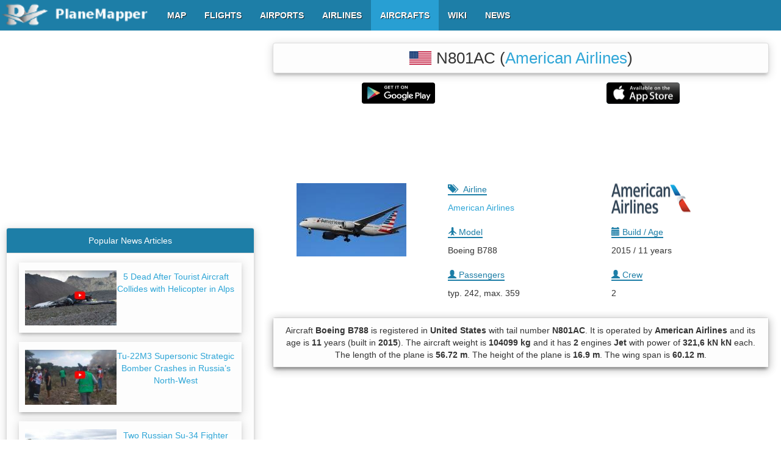

--- FILE ---
content_type: text/html; charset=UTF-8
request_url: https://www.planemapper.com/aircrafts/N801AC
body_size: 14296
content:
<!doctype html>
<html lang='en'>
<head>
<title>N801AC (Boeing/B788) - Technical Specifications - PlaneMapper</title>
<meta name='title' content='N801AC (Boeing/B788) - Technical Specifications - PlaneMapper'>
<meta name='description' content='Aircraft Boeing B788 is registered in United States with tail number N801AC. It is operated by American Airlines and its age is 11 years (built in 2015). The aircraft weight is 104099 kg and it has 2 engines Jet with power of 321,6 kN kN each. The length of the plane is 56.72 m. The height of the plane is 16.9 m. The wing span is 60.12 m.'>
<meta name=viewport content='width=device-width, initial-scale=1, maximum-scale=1, user-scalable=no'>
<meta property='og:title' content='N801AC (Boeing/B788) - Technical Specifications - PlaneMapper' />
<meta property='og:type' content='website' />
<meta property='og:url' content='https://www.planemapper.com/aircrafts/N801AC' />
<meta property='og:image' content='https://www.planemapper.com/images/plane-photo/11199895.jpg' />
<meta property='og:description' content='Aircraft Boeing B788 is registered in United States with tail number N801AC. It is operated by American Airlines and its age is 11 years (built in 2015). The aircraft weight is 104099 kg and it has 2 engines Jet with power of 321,6 kN kN each. The length of the plane is 56.72 m. The height of the plane is 16.9 m. The wing span is 60.12 m.' /> 
<link rel='stylesheet' type='text/css' href='/js/bootstrap-3.3.7/dist/css/bootstrap.min.css'>
<link rel='stylesheet' type='text/css' href='/css/custom-bootstrap-menu.css'>
<link rel='stylesheet' type='text/css' href='/css/aircraft.css'>
<link rel='stylesheet' type='text/css' href='/css/footer.css'>
<script type='text/javascript' src='/js/jquery.js'></script>
<script type='text/javascript' src='/js/jquery-ui.min.js'></script>
<script type='text/javascript' src='/js/bootstrap-3.3.7/dist/js/bootstrap.min.js'></script>
<!-- Global site tag (gtag.js) - Google Analytics -->
<script async src="https://www.googletagmanager.com/gtag/js?id=G-ZD96BHH86W"></script>
<script>
    window.dataLayer = window.dataLayer || [];
    function gtag(){dataLayer.push(arguments);}
    gtag('js', new Date());

    gtag('config', 'G-ZD96BHH86W');
</script>
<!-- Ad blocking recovery -->
<script async src="https://fundingchoicesmessages.google.com/i/pub-9744037895755780?ers=1" nonce="JTo929cZl1FgpQzE_C2k3g"></script>
<script nonce="JTo929cZl1FgpQzE_C2k3g">
    (function() {
	function signalGooglefcPresent() {
	    if (!window.frames['googlefcPresent']) {
		if (document.body) {
		    const iframe = document.createElement('iframe');
		    iframe.style = 'width: 0; height: 0; border: none; z-index: -1000; left: -1000px; top: -1000px;';
		    iframe.style.display = 'none';
		    iframe.name = 'googlefcPresent';
		    document.body.appendChild(iframe);}
		else {
		    setTimeout(signalGooglefcPresent, 0);
		}
	    }
	}
	signalGooglefcPresent();
    })();
</script>

<!-- Error protection message -->
<script>
    (function(){/* Copyright The Closure Library Authors. SPDX-License-Identifier: Apache-2.0 */ 'use strict';var aa=function(a){var b=0;return function(){return b<a.length?{done:!1,value:a[b++]}:{done:!0}}},ba="function"==typeof Object.create?Object.create:function(a){var b=function(){};b.prototype=a;return new b},k;if("function"==typeof Object.setPrototypeOf)k=Object.setPrototypeOf;else{var m;a:{var ca={a:!0},n={};try{n.__proto__=ca;m=n.a;break a}catch(a){}m=!1}k=m?function(a,b){a.__proto__=b;if(a.__proto__!==b)throw new TypeError(a+" is not extensible");return a}:null} var p=k,q=function(a,b){a.prototype=ba(b.prototype);a.prototype.constructor=a;if(p)p(a,b);else for(var c in b)if("prototype"!=c)if(Object.defineProperties){var d=Object.getOwnPropertyDescriptor(b,c);d&&Object.defineProperty(a,c,d)}else a[c]=b[c];a.v=b.prototype},r=this||self,da=function(){},t=function(a){return a};var u;var w=function(a,b){this.g=b===v?a:""};w.prototype.toString=function(){return this.g+""};var v={},x=function(a){if(void 0===u){var b=null;var c=r.trustedTypes;if(c&&c.createPolicy){try{b=c.createPolicy("goog#html",{createHTML:t,createScript:t,createScriptURL:t})}catch(d){r.console&&r.console.error(d.message)}u=b}else u=b}a=(b=u)?b.createScriptURL(a):a;return new w(a,v)};var A=function(){return Math.floor(2147483648*Math.random()).toString(36)+Math.abs(Math.floor(2147483648*Math.random())^Date.now()).toString(36)};var B={},C=null;var D="function"===typeof Uint8Array;function E(a,b,c){return"object"===typeof a?D&&!Array.isArray(a)&&a instanceof Uint8Array?c(a):F(a,b,c):b(a)}function F(a,b,c){if(Array.isArray(a)){for(var d=Array(a.length),e=0;e<a.length;e++){var f=a[e];null!=f&&(d[e]=E(f,b,c))}Array.isArray(a)&&a.s&&G(d);return d}d={};for(e in a)Object.prototype.hasOwnProperty.call(a,e)&&(f=a[e],null!=f&&(d[e]=E(f,b,c)));return d} function ea(a){return F(a,function(b){return"number"===typeof b?isFinite(b)?b:String(b):b},function(b){var c;void 0===c&&(c=0);if(!C){C={};for(var d="ABCDEFGHIJKLMNOPQRSTUVWXYZabcdefghijklmnopqrstuvwxyz0123456789".split(""),e=["+/=","+/","-_=","-_.","-_"],f=0;5>f;f++){var h=d.concat(e[f].split(""));B[f]=h;for(var g=0;g<h.length;g++){var l=h[g];void 0===C[l]&&(C[l]=g)}}}c=B[c];d=Array(Math.floor(b.length/3));e=c[64]||"";for(f=h=0;h<b.length-2;h+=3){var y=b[h],z=b[h+1];l=b[h+2];g=c[y>>2];y=c[(y&3)<< 4|z>>4];z=c[(z&15)<<2|l>>6];l=c[l&63];d[f++]=""+g+y+z+l}g=0;l=e;switch(b.length-h){case 2:g=b[h+1],l=c[(g&15)<<2]||e;case 1:b=b[h],d[f]=""+c[b>>2]+c[(b&3)<<4|g>>4]+l+e}return d.join("")})}var fa={s:{value:!0,configurable:!0}},G=function(a){Array.isArray(a)&&!Object.isFrozen(a)&&Object.defineProperties(a,fa);return a};var H;var J=function(a,b,c){var d=H;H=null;a||(a=d);d=this.constructor.u;a||(a=d?[d]:[]);this.j=d?0:-1;this.h=null;this.g=a;a:{d=this.g.length;a=d-1;if(d&&(d=this.g[a],!(null===d||"object"!=typeof d||Array.isArray(d)||D&&d instanceof Uint8Array))){this.l=a-this.j;this.i=d;break a}void 0!==b&&-1<b?(this.l=Math.max(b,a+1-this.j),this.i=null):this.l=Number.MAX_VALUE}if(c)for(b=0;b<c.length;b++)a=c[b],a<this.l?(a+=this.j,(d=this.g[a])?G(d):this.g[a]=I):(d=this.l+this.j,this.g[d]||(this.i=this.g[d]={}),(d=this.i[a])? G(d):this.i[a]=I)},I=Object.freeze(G([])),K=function(a,b){if(-1===b)return null;if(b<a.l){b+=a.j;var c=a.g[b];return c!==I?c:a.g[b]=G([])}if(a.i)return c=a.i[b],c!==I?c:a.i[b]=G([])},M=function(a,b){var c=L;if(-1===b)return null;a.h||(a.h={});if(!a.h[b]){var d=K(a,b);d&&(a.h[b]=new c(d))}return a.h[b]};J.prototype.toJSON=function(){var a=N(this,!1);return ea(a)}; var N=function(a,b){if(a.h)for(var c in a.h)if(Object.prototype.hasOwnProperty.call(a.h,c)){var d=a.h[c];if(Array.isArray(d))for(var e=0;e<d.length;e++)d[e]&&N(d[e],b);else d&&N(d,b)}return a.g},O=function(a,b){H=b=b?JSON.parse(b):null;a=new a(b);H=null;return a};J.prototype.toString=function(){return N(this,!1).toString()};var P=function(a){J.call(this,a)};q(P,J);function ha(a){var b,c=(a.ownerDocument&&a.ownerDocument.defaultView||window).document,d=null===(b=c.querySelector)||void 0===b?void 0:b.call(c,"script[nonce]");(b=d?d.nonce||d.getAttribute("nonce")||"":"")&&a.setAttribute("nonce",b)};var Q=function(a,b){b=String(b);"application/xhtml+xml"===a.contentType&&(b=b.toLowerCase());return a.createElement(b)},R=function(a){this.g=a||r.document||document};R.prototype.appendChild=function(a,b){a.appendChild(b)};var S=function(a,b,c,d,e,f){try{var h=a.g,g=Q(a.g,"SCRIPT");g.async=!0;g.src=b instanceof w&&b.constructor===w?b.g:"type_error:TrustedResourceUrl";ha(g);h.head.appendChild(g);g.addEventListener("load",function(){e();d&&h.head.removeChild(g)});g.addEventListener("error",function(){0<c?S(a,b,c-1,d,e,f):(d&&h.head.removeChild(g),f())})}catch(l){f()}};var ia=r.atob("aHR0cHM6Ly93d3cuZ3N0YXRpYy5jb20vaW1hZ2VzL2ljb25zL21hdGVyaWFsL3N5c3RlbS8xeC93YXJuaW5nX2FtYmVyXzI0ZHAucG5n"),ja=r.atob("WW91IGFyZSBzZWVpbmcgdGhpcyBtZXNzYWdlIGJlY2F1c2UgYWQgb3Igc2NyaXB0IGJsb2NraW5nIHNvZnR3YXJlIGlzIGludGVyZmVyaW5nIHdpdGggdGhpcyBwYWdlLg=="),ka=r.atob("RGlzYWJsZSBhbnkgYWQgb3Igc2NyaXB0IGJsb2NraW5nIHNvZnR3YXJlLCB0aGVuIHJlbG9hZCB0aGlzIHBhZ2Uu"),la=function(a,b,c){this.h=a;this.j=new R(this.h);this.g=null;this.i=[];this.l=!1;this.o=b;this.m=c},V=function(a){if(a.h.body&&!a.l){var b= function(){T(a);r.setTimeout(function(){return U(a,3)},50)};S(a.j,a.o,2,!0,function(){r[a.m]||b()},b);a.l=!0}},T=function(a){for(var b=W(1,5),c=0;c<b;c++){var d=X(a);a.h.body.appendChild(d);a.i.push(d)}b=X(a);b.style.bottom="0";b.style.left="0";b.style.position="fixed";b.style.width=W(100,110).toString()+"%";b.style.zIndex=W(2147483544,2147483644).toString();b.style["background-color"]=ma(249,259,242,252,219,229);b.style["box-shadow"]="0 0 12px #888";b.style.color=ma(0,10,0,10,0,10);b.style.display= "flex";b.style["justify-content"]="center";b.style["font-family"]="Roboto, Arial";c=X(a);c.style.width=W(80,85).toString()+"%";c.style.maxWidth=W(750,775).toString()+"px";c.style.margin="24px";c.style.display="flex";c.style["align-items"]="flex-start";c.style["justify-content"]="center";d=Q(a.j.g,"IMG");d.className=A();d.src=ia;d.style.height="24px";d.style.width="24px";d.style["padding-right"]="16px";var e=X(a),f=X(a);f.style["font-weight"]="bold";f.textContent=ja;var h=X(a);h.textContent=ka;Y(a, e,f);Y(a,e,h);Y(a,c,d);Y(a,c,e);Y(a,b,c);a.g=b;a.h.body.appendChild(a.g);b=W(1,5);for(c=0;c<b;c++)d=X(a),a.h.body.appendChild(d),a.i.push(d)},Y=function(a,b,c){for(var d=W(1,5),e=0;e<d;e++){var f=X(a);b.appendChild(f)}b.appendChild(c);c=W(1,5);for(d=0;d<c;d++)e=X(a),b.appendChild(e)},W=function(a,b){return Math.floor(a+Math.random()*(b-a))},ma=function(a,b,c,d,e,f){return"rgb("+W(Math.max(a,0),Math.min(b,255)).toString()+","+W(Math.max(c,0),Math.min(d,255)).toString()+","+W(Math.max(e,0),Math.min(f, 255)).toString()+")"},X=function(a){a=Q(a.j.g,"DIV");a.className=A();return a},U=function(a,b){0>=b||null!=a.g&&0!=a.g.offsetHeight&&0!=a.g.offsetWidth||(na(a),T(a),r.setTimeout(function(){return U(a,b-1)},50))},na=function(a){var b=a.i;var c="undefined"!=typeof Symbol&&Symbol.iterator&&b[Symbol.iterator];b=c?c.call(b):{next:aa(b)};for(c=b.next();!c.done;c=b.next())(c=c.value)&&c.parentNode&&c.parentNode.removeChild(c);a.i=[];(b=a.g)&&b.parentNode&&b.parentNode.removeChild(b);a.g=null};var pa=function(a,b,c,d,e){var f=oa(c),h=function(l){l.appendChild(f);r.setTimeout(function(){f?(0!==f.offsetHeight&&0!==f.offsetWidth?b():a(),f.parentNode&&f.parentNode.removeChild(f)):a()},d)},g=function(l){document.body?h(document.body):0<l?r.setTimeout(function(){g(l-1)},e):b()};g(3)},oa=function(a){var b=document.createElement("div");b.className=a;b.style.width="1px";b.style.height="1px";b.style.position="absolute";b.style.left="-10000px";b.style.top="-10000px";b.style.zIndex="-10000";return b};var L=function(a){J.call(this,a)};q(L,J);var qa=function(a){J.call(this,a)};q(qa,J);var ra=function(a,b){this.l=a;this.m=new R(a.document);this.g=b;this.i=K(this.g,1);b=M(this.g,2);this.o=x(K(b,4)||"");this.h=!1;b=M(this.g,13);b=x(K(b,4)||"");this.j=new la(a.document,b,K(this.g,12))};ra.prototype.start=function(){sa(this)}; var sa=function(a){ta(a);S(a.m,a.o,3,!1,function(){a:{var b=a.i;var c=r.btoa(b);if(c=r[c]){try{var d=O(P,r.atob(c))}catch(e){b=!1;break a}b=b===K(d,1)}else b=!1}b?Z(a,K(a.g,14)):(Z(a,K(a.g,8)),V(a.j))},function(){pa(function(){Z(a,K(a.g,7));V(a.j)},function(){return Z(a,K(a.g,6))},K(a.g,9),K(a.g,10),K(a.g,11))})},Z=function(a,b){a.h||(a.h=!0,a=new a.l.XMLHttpRequest,a.open("GET",b,!0),a.send())},ta=function(a){var b=r.btoa(a.i);a.l[b]&&Z(a,K(a.g,5))};(function(a,b){r[a]=function(c){for(var d=[],e=0;e<arguments.length;++e)d[e-0]=arguments[e];r[a]=da;b.apply(null,d)}})("__h82AlnkH6D91__",function(a){"function"===typeof window.atob&&(new ra(window,O(qa,window.atob(a)))).start()});}).call(this); window.__h82AlnkH6D91__("[base64]/[base64]/[base64]/[base64]");
</script>
</head>
<body id='body' class='body' itemscope itemtype='https://schema.org/WebPage'>
  	<meta itemprop='url' content='https://www.planemapper.com/aircrafts/N801AC'/>
    <div class="navbar navbar-default navbar-fixed-top" id="custom-bootstrap-menu">
        <div itemscope itemtype="https://schema.org/Brand" class="navbar-header">
	  <meta itemprop='name' content='PlaneMapper'/>
      	  <button class="navbar-toggle" type="button" aria-label="navbar-main" data-toggle="collapse" data-target="#navbar-main">
	    <span class="icon-bar"></span>
	    <span class="icon-bar"></span>
	    <span class="icon-bar"></span>
      	  </button>

      	  <a itemprop="url" rel="Home" class="navbar-brand" style="margin: -16px !important;" href="https://www.planemapper.com/">
	    <img itemprop="logo" src="/images/logo.png" alt="logo" class="logo" height="50" width="261" />
      	  </a>
    	</div>
	
    	<center>
      	  <div class="navbar-collapse collapse" id="navbar-main">
	    <ul itemscope itemtype="https://schema.org/SiteNavigationElement" class="nav navbar-nav">
	      <li id="menumap" itemprop="name"><a itemprop="url" href="/"><b><span itemprop="name">MAP</span></b></a></li>
              <li id="menuflights" itemprop="name"><a itemprop="url" href="/flights"><b><span itemprop="name">FLIGHTS</span></b></a></li>
	      <li id="menuairports" itemprop="name"><a itemprop="url" href="/airports"><b><span itemprop="name">AIRPORTS</span></b></a></li>
              <li id="menuairlines" itemprop="name"><a itemprop="url" href="/airlines"><b><span itemprop="name">AIRLINES</span></b></a></li>
              <li id="menuaircrafts" itemprop="name"><a itemprop="url" href="/aircrafts"><b><span itemprop="name">AIRCRAFTS</span></b></a></li>
              <li id="menuwiki" itemprop="name"><a itemprop="url" href="/wiki"><b><span itemprop="name">WIKI</span></b></a></li>
              <li id="menunews" itemprop="name"><a itemprop="url" href="/news"><b><span itemprop="name">NEWS</span></b></a></li>
	    </ul>
      	  </div>
    	</center>
    </div>
<div>
<div class='container' style='max-width:1280px;'>
<div class='row'>
<div class='col-lg-8 col-md-7 col-sm-12 col-xs-12 col-md-push-5 col-lg-push-4'>
<div itemscope itemtype='https://schema.org/BreadcrumbList'>
        <meta itemprop='name' content='Aircraft N801AC breadcrumb'/>
        <div itemprop='itemListElement' itemscope itemtype='https://schema.org/ListItem'>
          <div itemprop='item' itemscope itemtype='https://schema.org/thing' itemid='https://www.planemapper.com/'>
          </div>
          <meta itemprop='name' content='PlaneMapper'/>
          <meta itemprop='position' content='1'/>
        </div>
        <div itemprop='itemListElement' itemscope itemtype='https://schema.org/ListItem'>
          <div itemprop='item' itemscope itemtype='https://schema.org/thing' itemid='https://www.planemapper.com/aircrafts'>
          </div>
          <meta itemprop='name' content='Aircrafts'/>
          <meta itemprop='position' content='2'/>
        </div>
       <div itemprop='itemListElement' itemscope itemtype='https://schema.org/ListItem'>
          <div itemprop='item' itemscope itemtype='https://schema.org/thing' itemid='https://www.planemapper.com/aircrafts/N801AC'>
          </div>
          <meta itemprop='name' content='N801AC'/>
          <meta itemprop='position' content='3'/>
        </div>
      </div>
<div itemscope itemtype='https://schema.org/MobileApplication'>
      	<meta itemprop='name' content='PlaneMapper Lite'/>
        <meta itemprop='url' content='https://play.google.com/store/apps/details?id=com.planemapper.planemapper' />
	<meta itemprop='operatingSystem' content='4.4W and up'/>
	<meta itemprop='applicationCategory' content='Business'/>
	<div itemprop='aggregateRating' itemscope itemtype='https://schema.org/AggregateRating'>
          <meta itemprop='itemReviewed' content='N801AC'/>
      	  <meta itemprop='ratingValue' content='5.0'/>
      	  <meta itemprop='ratingCount' content='2'/>
    	</div>
  	<div itemprop='offers' itemscope itemtype='https://schema.org/Offer'>
	  <meta itemprop='priceCurrency' content='EUR'/>
	  <meta itemprop='price' content='0'/>
	</div>
      </div>
<br>
        <div class='col-lg-12 col-md-12 col-sm-12 col-xs-12 text-center' style='margin:0px 0px 20px 0px;'>
	  <div class='panel panel-default'>
      	    <h1 style='margin:10px 5px 10px 5px;'><img src='/images/country-flag/mini/us.png' alt='' style='margin:-5px 0px 0px 0px;width:38px;height:24px;border:1px solid #f0f0f0;'> N801AC <nobr>(<a href='https://www.planemapper.com/airlines/AAL'>American Airlines</a>)</nobr></h1>
	  </div>
      	  <div style='padding:15px 5px 10px 5px;' id='mobileapp'>
	    <table width='100%'><tr><td width='50%' class='text-center'><img id='google-playstore' src=/images/android_playstore.png alt='google-playstore' style='margin:0px 0px 0px 0px; width:120px;max-height:35px'/></td><td width='50%' class='text-center'><img id='apple_store' src=/images/apple_store.png alt='apple-store' style='margin:0px 0px 0px 0px; width:120px;max-height:35px'/></td></tr></table>
	  </div>
	</div>
<div class='col-lg-12 col-md-12 col-sm-12 col-xs-12 text-center' style='margin:-20px 0px 10px 0px;'>
<script async src='//pagead2.googlesyndication.com/pagead/js/adsbygoogle.js'></script>
	  	 <!-- PlaneMapper Aircraft - Top RESP -->
		 <ins class='adsbygoogle'
     		   style='display:block;width:100%;height:90px;'
     		   data-ad-client='ca-pub-9744037895755780'
     		   data-ad-slot='2826078358'>
		 </ins>
		 <script>(adsbygoogle = window.adsbygoogle || []).push({});</script>
          </div>
<div class='col-lg-4 col-md-4 col-sm-4 col-xs-12 text-center'>
<p><img itemprop='image' src='https://www.planemapper.com/images/plane-photo/11199895.jpg' alt='N801AC' title='N801AC'/></p>
 
	</div>
        <div class='col-lg-8 col-md-8 col-sm-8 col-xs-12'>
          <div class='col-lg-6 col-md-6 col-sm-6 col-xs-6''>
                <p><u><span class='glyphicon glyphicon glyphicon-tags'></span>&nbsp;&nbsp;&nbsp;Airline</u></p>
                <p><a href='https://www.planemapper.com/airlines/AAL'>American Airlines</a></p>
	  </div>
          <div class='col-lg-6 col-md-6 col-sm-6 col-xs-6'> 
                <img src='https://www.planemapper.com/images/airline-logo/logo-airline-AAL.png' width='130px' height='50px' alt='Airways logo' title='Airways logo'/>
	  </div>
          <div class='col-lg-6 col-md-6 col-sm-6 col-xs-6'> 
	  </div>
          <div class='col-lg-6 col-md-6 col-sm-6 col-xs-6'>
                <p><u><span class='glyphicon glyphicon-plane'></span> Model</u></p>
                <p>Boeing B788</p>
	  </div>
          <div class='col-lg-6 col-md-6 col-sm-6 col-xs-6'>
                <p><u><span class='glyphicon glyphicon-calendar'></span> Build / Age</u></p>
                <p>2015 / 11 years</p>
	  </div>
          <div class='col-lg-6 col-md-6 col-sm-6 col-xs-6'>
                <p><u><span class='glyphicon glyphicon-user'></span> Passengers</u></p>
                <p>typ. 242, max. 359</p>
	  </div>
          <div class='col-lg-6 col-md-6 col-sm-6 col-xs-6'>
                <p><u><span class='glyphicon glyphicon-user'></span> Crew</u></p>
                <p>2</p>
	  </div>
	</div>
      <div class='col-lg-12 col-md-12 col-sm-12 col-xs-12'>
<div class='panel panel-default'>
<div class='panel-body text-center' style='padding:10px 10px 10px 10px;'>
<div>Aircraft <b>Boeing B788</b> is registered in <b>United States</b> with tail number <b>N801AC</b>. It is operated by <b>American Airlines</b> and its age is <b>11</b> years (built in <b>2015</b>). The aircraft weight is <b>104099 kg</b> and it has <b>2</b> engines <b>Jet</b> with power of <b>321,6 kN kN</b> each. The length of the plane is <b>56.72 m</b>. The height of the plane is <b>16.9 m</b>. The wing span is <b>60.12 m</b>.</div>
</div>
</div>
</div>
<div class='col-lg-12 col-md-12 col-sm-12 col-xs-12 text-center' style='margin:10px 0px -10px 0px;'>
<script async src='//pagead2.googlesyndication.com/pagead/js/adsbygoogle.js'></script>
	  	 <!-- PlaneMapper Aircraft - Mid RESP -->
		 <ins class='adsbygoogle'
     		   style='display:block;width:100%;height:90px;'
     		   data-ad-client='ca-pub-9744037895755780'
     		   data-ad-slot='4060813563'>
		 </ins>
		 <script>(adsbygoogle = window.adsbygoogle || []).push({});</script>
          </div>
<div class='col-lg-12 col-md-12 col-sm-12 col-xs-12' style='padding:0px 0px 5px 0px;background-color:#ffffff;color:#000000;'>
<div class='text-center'><h3><b>Technical Specifications of aircraft N801AC <nobr>( Boeing B788 )</nobr></b></h3></div></div>
<div class='col-lg-4 col-md-4 col-sm-4 col-xs-12'>
<div class='panel panel-default'>
<div class='panel-heading panel-heading-custom1 text-center'>Length</div>
<div class='panel-body text-center' id='icao'><h4><b>56.72 m</b></h4></div>
</div>
</div>
<div class='col-lg-4 col-md-4 col-sm-4 col-xs-12'>
<div class='panel panel-default'>
<div class='panel-heading panel-heading-custom1 text-center'>Height</div>
<div class='panel-body text-center' id='iata'><h4><b>16.9 m</b></h4></div>
</div>
</div>
<div class='col-lg-4 col-md-4 col-sm-4 col-xs-12'>
<div class='panel panel-default'>
<div class='panel-heading panel-heading-custom1 text-center'>Wing Span</div>
<div class='panel-body text-center' id='alt'><h4><b>60.12 m</b></h4></div>
</div>
</div>
<div class='col-lg-4 col-md-4 col-sm-4 col-xs-12'>
<div class='panel panel-default'>
<div class='panel-heading panel-heading-custom1 text-center'>Speed</div>
<div class='panel-body text-center' id='name'><h4><b>0 km/h</b></h4></div>
</div>
</div>
<div class='col-lg-4 col-md-4 col-sm-4 col-xs-12'>
<div class='panel panel-default'>
<div class='panel-heading panel-heading-custom1 text-center'>Ceiling</div>
<div class='panel-body text-center' id='maincity' ><h4><b>13137 m</b></h4></div>
</div>
</div>
<div class='col-lg-4 col-md-4 col-sm-4 col-xs-12'>
<div class='panel panel-default'>
<div class='panel-heading panel-heading-custom1 text-center'>Range</div>
<div class='panel-body text-center' id='maincity' ><h4><b>13621 km</b></h4></div>
</div>
</div>
<div class='col-lg-4 col-md-4 col-sm-4 col-xs-12'>
<div class='panel panel-default'>
<div class='panel-heading panel-heading-custom1 text-center'>Engine number</div>
<div class='panel-body text-center' id='lnglat'><h5><b>2 x Jet</b></h5></div>
</div>
</div>
<div class='col-lg-4 col-md-4 col-sm-4 col-xs-12'>
<div class='panel panel-default'>
<div class='panel-heading panel-heading-custom1 text-center'>Engine model</div>
<div class='panel-body text-center' id='localtime'><h5><b><nobr>General Electric GEnx-1B70</nobr></b></h5></div>
</div>
</div>
<div class='col-lg-4 col-md-4 col-sm-4 col-xs-12'>
<div class='panel panel-default'>
<div class='panel-heading panel-heading-custom1 text-center'>Engine power</div>
<div class='panel-body text-center' id='timezone'><h5><b>321,6 kN</b></h5></div>
</div>
</div>
<div class='col-lg-4 col-md-4 col-sm-4 col-xs-12'>
<div class='panel panel-default'>
<div class='panel-heading panel-heading-custom1 text-center'>Weight (empty)</div>
<div class='panel-body text-center' id='lnglat'><h5><b>104099 kg</b></h5></div>
</div>
</div>
<div class='col-lg-4 col-md-4 col-sm-4 col-xs-12'>
<div class='panel panel-default'>
<div class='panel-heading panel-heading-custom1 text-center'>Weight (takeoff)</div>
<div class='panel-body text-center' id='localtime'><h5><b>227930 kg</b></h5></div>
</div>
</div>
<div class='col-lg-4 col-md-4 col-sm-4 col-xs-12'>
<div class='panel panel-default'>
<div class='panel-heading panel-heading-custom1 text-center'>Weight (landing)</div>
<div class='panel-body text-center' id='timezone'><h5><b>172365 kg</b></h5></div>
</div>
</div>
<div class='col-lg-4 col-md-4 col-sm-4 col-xs-12'>
<div class='panel panel-default'>
<div class='panel-heading panel-heading-custom1 text-center'>RollOut</div>
<div class='panel-body text-center' id='lnglat'><h5><b>2015-02-28</b></h5></div>
</div>
</div>
<div class='col-lg-4 col-md-4 col-sm-4 col-xs-12'>
<div class='panel panel-default'>
<div class='panel-heading panel-heading-custom1 text-center'>Registered</div>
<div class='panel-body text-center' id='localtime'><h5><b>2015-02-27</b></h5></div>
</div>
</div>
<div class='col-lg-4 col-md-4 col-sm-4 col-xs-12'>
<div class='panel panel-default'>
<div class='panel-heading panel-heading-custom1 text-center'>First Flight</div>
<div class='panel-body text-center' id='timezone'><h5><b>2015-02-09</b></h5></div>
</div>
</div>
</div>
<div class='col-lg-4 col-md-5 col-sm-12 col-xs-12 col-md-pull-7 col-lg-pull-8' id='LeftPanel'>
<div id='googlead3' style='margin:20px 0px 3px 0px;'><script async src='//pagead2.googlesyndication.com/pagead/js/adsbygoogle.js'></script>
	  	 <!-- PlaneMapper Aircraft - Left RESP -->
		 <ins class='adsbygoogle'
     		   style='display:block;min-width:336px;max-width:336px;width:100%;height:280px;'
     		   data-ad-client='ca-pub-9744037895755780'
     		   data-ad-slot='1763266369'>
		 </ins>
		 <script>(adsbygoogle = window.adsbygoogle || []).push({});</script>
          </div><br><div class='panel panel-default'>
<div class='panel-heading panel-heading-custom1 text-center'>Popular News Articles</div>
<a href='https://www.planemapper.com/news/117-5-dead-after-tourist-aircraft-collides-with-helicopter-in-alps'><div class='panel-body text-center' style='padding:13px 10px 12px 10px;margin:15px 20px 15px 20px;'>
<p><img src='https://www.planemapper.com/graphics/news/thumb/72-7e42bab2ba13e.JPG' alt='no image' style='float:left;width:150px;height:90px;'>5 Dead After Tourist Aircraft Collides with Helicopter in Alps</p></div></a>
<a href='https://www.planemapper.com/news/116-tu22m3-supersonic-strategic-bomber-crashes-in-russias-northwest'><div class='panel-body text-center' style='padding:13px 10px 12px 10px;margin:15px 20px 15px 20px;'>
<p><img src='https://www.planemapper.com/graphics/news/thumb/71-c009cc2595876.JPG' alt='no image' style='float:left;width:150px;height:90px;'>Tu-22M3 Supersonic Strategic Bomber Crashes in Russia’s North-West</p></div></a>
<a href='https://www.planemapper.com/news/115-two-russian-su34-fighter-jets-collide-over-sea-of-japan'><div class='panel-body text-center' style='padding:13px 10px 12px 10px;margin:15px 20px 15px 20px;'>
<p><img src='https://www.planemapper.com/graphics/news/thumb/70-1705550afde59.jpeg' alt='no image' style='float:left;width:150px;height:90px;'>Two Russian Su-34 Fighter Jets Collide Over Sea of Japan</p></div></a>
<a href='https://www.planemapper.com/news/114-15-crew-dead-after-military-cargo-plane-crashes-near-tehran'><div class='panel-body text-center' style='padding:13px 10px 12px 10px;margin:15px 20px 15px 20px;'>
<p><img src='https://www.planemapper.com/graphics/news/thumb/69-d8e9a00d9e7d7.JPG' alt='no image' style='float:left;width:150px;height:90px;'>15 Crew Dead After Military Cargo Plane Crashes Near Tehran</p></div></a>
<a href='https://www.planemapper.com/news/113-french-mirage-2000d-disappears-from-radar-near-swiss-border'><div class='panel-body text-center' style='padding:13px 10px 12px 10px;margin:15px 20px 15px 20px;'>
<p><img src='https://www.planemapper.com/graphics/news/thumb/68-f9b06f73e534b.jpg' alt='no image' style='float:left;width:150px;height:90px;'>French Mirage 2000D Disappears from Radar Near Swiss Border</p></div></a>
<a href='https://www.planemapper.com/news/111-ryanair-secures-guarantee-for-postbrexit-flights'><div class='panel-body text-center' style='padding:13px 10px 12px 10px;margin:15px 20px 15px 20px;'>
<p><img src='https://www.planemapper.com/graphics/news/thumb/67-c29ff5c85183a.JPG' alt='no image' style='float:left;width:150px;height:90px;'>Ryanair Secures Guarantee for Post-Brexit Flights</p></div></a>
</div>
</div>
<div class='col-lg-12 col-md-12 col-sm-12 col-xs-12' style='background-color:#fcfcfc;'>
<div class='panel panel-default'>
<div class='panel-heading panel-heading-custom1 text-center'>
<h2>Last 10 Flights of aircraft <nobr>N801AC (Boeing B788)</nobr></h2>
</div>
<div class='panel-body text-center'>
<div class='table-responsive' style='margin:15px 0px 0px 0px;'>
<table class='table table-striped table-bordered table-hover table-sm' id='ArrTbl'>
<thead style='background-color:#f0f0f0;'>
<tr>
<th rowspan='2' class='text-center'>Date</th>
<th rowspan='2' class='text-center'>Flight</th>
<th rowspan='2' class='text-center'>Departure Airport</th>
<th rowspan='2' class='text-center'>Arrival Airport</th>
<th colspan='2' class='text-center'>Scheduled</th>
<th colspan='2' class='text-center'>Estimated</th>
</tr>
<tr>
<th class='text-center'>Departure</th>
<th class='text-center'>Arrival</th>
<th class='text-center'>Departure</th>
<th class='text-center'>Arrival</th>
</tr>
</thead>
<tbody>
<tr>
<td class='text-center'>15 Jan</td>
<td class='text-center'><b><a itemprop='url' href='/flights/AA113'>AA113</a></b></td>
<td class='text-center'>Barcelona (<b><a itemprop='url' href='/airports/BCN'>BCN</a></b>)</td>
<td class='text-center'>Miami Intl (<b><a itemprop='url' href='/airports/MIA'>MIA</a></b>)</td>
<td class='text-center'>11:00 CET</td>
<td class='text-center'>15:25 EST</td>
<td style='color:green' class='text-center'>11:12 CET</td>
<td style='color:green' class='text-center'>15:13 EST</td>
</tr>
<tr>
<td class='text-center'>14 Jan</td>
<td class='text-center'><b><a itemprop='url' href='/flights/AA742'>AA742</a></b></td>
<td class='text-center'>Philadelphia Intl (<b><a itemprop='url' href='/airports/PHL'>PHL</a></b>)</td>
<td class='text-center'>Barcelona (<b><a itemprop='url' href='/airports/BCN'>BCN</a></b>)</td>
<td class='text-center'>19:35 EST</td>
<td class='text-center'>09:00 CET</td>
<td style='color:green' class='text-center'>19:48 EST</td>
<td style='color:green' class='text-center'>08:24 CET</td>
</tr>
<tr>
<td class='text-center'>14 Jan</td>
<td class='text-center'><b><a itemprop='url' href='/flights/AA1483'>AA1483</a></b></td>
<td class='text-center'>Austin Bergstrom Intl (<b><a itemprop='url' href='/airports/AUS'>AUS</a></b>)</td>
<td class='text-center'>Miami Intl (<b><a itemprop='url' href='/airports/MIA'>MIA</a></b>)</td>
<td class='text-center'>07:15 CST</td>
<td class='text-center'>11:03 EST</td>
<td style='color:red' class='text-center'>10:52 CST</td>
<td style='color:red' class='text-center'>14:16 EST</td>
</tr>
<tr>
<td class='text-center'>12 Jan</td>
<td class='text-center'><b><a itemprop='url' href='/flights/AA966'>AA966</a></b></td>
<td class='text-center'>Guarulhos Gov Andre Franco Montouro (<b><a itemprop='url' href='/airports/GRU'>GRU</a></b>)</td>
<td class='text-center'>Dallas Fort Worth Intl (<b><a itemprop='url' href='/airports/DFW'>DFW</a></b>)</td>
<td class='text-center'>22:00 -03</td>
<td class='text-center'>05:20 CST</td>
<td style='color:red' class='text-center'>22:22 -03</td>
<td style='color:green' class='text-center'>05:16 CST</td>
</tr>
<tr>
<td class='text-center'>11 Jan</td>
<td class='text-center'><b><a itemprop='url' href='/flights/AA925'>AA925</a></b></td>
<td class='text-center'>Miami Intl (<b><a itemprop='url' href='/airports/MIA'>MIA</a></b>)</td>
<td class='text-center'>Guarulhos Gov Andre Franco Montouro (<b><a itemprop='url' href='/airports/GRU'>GRU</a></b>)</td>
<td class='text-center'>22:30 EST</td>
<td class='text-center'>08:50 -03</td>
<td style='color:red' class='text-center'>22:55 EST</td>
<td style='color:green' class='text-center'>08:48 -03</td>
</tr>
<tr>
<td class='text-center'>11 Jan</td>
<td class='text-center'><b><a itemprop='url' href='/flights/AA63'>AA63</a></b></td>
<td class='text-center'>Charles De Gaulle (<b><a itemprop='url' href='/airports/CDG'>CDG</a></b>)</td>
<td class='text-center'>Miami Intl (<b><a itemprop='url' href='/airports/MIA'>MIA</a></b>)</td>
<td class='text-center'>13:30 CET</td>
<td class='text-center'>17:50 EST</td>
<td style='color:red' class='text-center'>13:52 CET</td>
<td style='color:green' class='text-center'>17:20 EST</td>
</tr>
<tr>
<td class='text-center'>10 Jan</td>
<td class='text-center'><b><a itemprop='url' href='/flights/AA62'>AA62</a></b></td>
<td class='text-center'>Miami Intl (<b><a itemprop='url' href='/airports/MIA'>MIA</a></b>)</td>
<td class='text-center'>Charles De Gaulle (<b><a itemprop='url' href='/airports/CDG'>CDG</a></b>)</td>
<td class='text-center'>18:30 EST</td>
<td class='text-center'>09:15 CET</td>
<td style='color:green' class='text-center'>18:34 EST</td>
<td style='color:green' class='text-center'>08:38 CET</td>
</tr>
<tr>
<td class='text-center'>10 Jan</td>
<td class='text-center'><b><a itemprop='url' href='/flights/AA113'>AA113</a></b></td>
<td class='text-center'>Barcelona (<b><a itemprop='url' href='/airports/BCN'>BCN</a></b>)</td>
<td class='text-center'>Miami Intl (<b><a itemprop='url' href='/airports/MIA'>MIA</a></b>)</td>
<td class='text-center'>11:00 CET</td>
<td class='text-center'>15:25 EST</td>
<td style='color:red' class='text-center'>20:30 CET</td>
<td style='color:green' class='text-center'>14:56 EST</td>
</tr>
<tr>
<td class='text-center'>09 Jan</td>
<td class='text-center'><b><a itemprop='url' href='/flights/AA1122'>AA1122</a></b></td>
<td class='text-center'>Eldorado Intl (<b><a itemprop='url' href='/airports/BOG'>BOG</a></b>)</td>
<td class='text-center'>Dallas Fort Worth Intl (<b><a itemprop='url' href='/airports/DFW'>DFW</a></b>)</td>
<td class='text-center'>23:55 -05</td>
<td class='text-center'>05:05 CST</td>
<td style='color:red' class='text-center'>04:42 -05</td>
<td style='color:red' class='text-center'>05:56 CST</td>
</tr>
<tr>
<td class='text-center'>09 Jan</td>
<td class='text-center'><b><a itemprop='url' href='/flights/AA112'>AA112</a></b></td>
<td class='text-center'>Miami Intl (<b><a itemprop='url' href='/airports/MIA'>MIA</a></b>)</td>
<td class='text-center'>Barcelona (<b><a itemprop='url' href='/airports/BCN'>BCN</a></b>)</td>
<td class='text-center'>16:15 EST</td>
<td class='text-center'>07:05 CET</td>
<td style='color:green' class='text-center'>16:23 EST</td>
<td style='color:green' class='text-center'>06:41 CET</td>
</tr>
</tbody>
</table>
</div>
</div>
</div>
</div>
<div class='col-lg-12 col-md-12 col-sm-12 col-xs-12'>
<div class='panel panel-default'>
<div class='panel-heading panel-heading-custom1 text-center'>Disclaimer for aircraft <b>N801AC</b> data</div>
<div class='panel-body text-center' style='padding:10px 10px 10px 10px;'><b>N801AC (Boeing B788)</b> current position is received via ADS-B. Technical specifications, dimensions, weights and dates are derived from PlaneMapper database. The data is for informational purposes only and PlaneMapper is not responsible for the accuracy and reliability of aircraft <b>N801AC</b> data.</div>
</div>
</div>
<div class='col-lg-12 col-md-12 col-sm-12 col-xs-12' style='margin:0px 0px -20px 0px;'>
<div class='text-center'>
<ol class='breadcrumb desktop-inline' style='margin:0px 0px 20px 0px; background-color:#ffffff;' >
<li><a href='https://www.planemapper.com'>PlaneMapper</a></li>
<li><a href='https://www.planemapper.com/aircrafts'>Aircrafts</a></li>
<li><a href='https://www.planemapper.com/aircrafts/N801AC'>N801AC</a></li>
</ol>
</div>
</div>
</div>
</div>
<div style='padding: 0px 10px 50px 10px;height:40px;background-color: #ffffff' class='col-lg-12 col-md-12 col-sm-12 col-xs-12'>
<footer class='social text-center'>
<div class='fb-share-button' data-href='https://www.planemapper.com' data-layout='button' data-size='large'><a target='_blank' href='https://www.facebook.com/sharer/sharer.php?u=https%3A%2F%2Fplanemapper.com%2F&amp;src=sdkpreparse' class='fb-xfbml-parse-ignore'>Share</a></div>
<div style='margin:0px 0px 0px 5px; display:inline-block;'><a class='twitter-share-button' data-size='large' href='https://twitter.com/intent/tweet'>Tweet</a></div>
<div class='g-plus' data-action='share'></div>
</footer>
</div>
<div style='padding: 0px 10px 10px 10px;height:50px;background-color: #1d7ea7' class='col-lg-12 col-md-12 col-sm-12 col-xs-12'>
<footer class='footer'>
<div class='pull-left'>&copy; 2017</div>
<a style='color:white;text-decoration:none;' href='/privacy-policy' class='pull-right'>Privacy&nbsp;&nbsp;&nbsp;&nbsp;&nbsp;&nbsp;</a>
<a style='color:white;text-decoration:none;' href='/disclaimer' class='pull-right'>Disclaimer&nbsp;&nbsp;&nbsp;&nbsp;&nbsp;&nbsp;</a>
<a style='color:white;text-decoration:none;' href='/terms-of-use' class='pull-right'>Terms&nbsp;&nbsp;&nbsp;&nbsp;&nbsp;&nbsp;</a>
</footer>
</div>
</div>
<div id='tooltip' class='tooltip'></div>
  <script type="text/javascript">


    $(document).ready(function() {
    
      var centerXY = [ ,  ];
var IATA_FAA = '';


      var _0x40c066=_0x1998;(function(_0x5367ba,_0x338307){var _0x5935c1=_0x1998,_0x280bcb=_0x5367ba();while(!![]){try{var _0x4a4021=parseInt(_0x5935c1(0xf0))/0x1*(parseInt(_0x5935c1(0xe7))/0x2)+-parseInt(_0x5935c1(0xdf))/0x3*(parseInt(_0x5935c1(0xc0))/0x4)+parseInt(_0x5935c1(0xcb))/0x5+parseInt(_0x5935c1(0xd9))/0x6+parseInt(_0x5935c1(0xc7))/0x7+-parseInt(_0x5935c1(0xcd))/0x8+-parseInt(_0x5935c1(0xed))/0x9;if(_0x4a4021===_0x338307)break;else _0x280bcb['push'](_0x280bcb['shift']());}catch(_0x2016df){_0x280bcb['push'](_0x280bcb['shift']());}}}(_0x24e8,0x397ea));var _0x112e5e=(function(){var _0x4bddb7=!![];return function(_0x5c1c56,_0x93a2e4){var _0x1e055a=_0x4bddb7?function(){if(_0x93a2e4){var _0x3adf61=_0x93a2e4['apply'](_0x5c1c56,arguments);return _0x93a2e4=null,_0x3adf61;}}:function(){};return _0x4bddb7=![],_0x1e055a;};}()),_0x4c71ec=_0x112e5e(this,function(){var _0x45d386=_0x1998,_0x4b6990={'NLBeW':'(((.+)+)+)+$'};return _0x4c71ec[_0x45d386(0xba)]()['search'](_0x4b6990[_0x45d386(0xe0)])[_0x45d386(0xba)]()[_0x45d386(0xe5)](_0x4c71ec)[_0x45d386(0xd0)](_0x45d386(0xbd));});_0x4c71ec();var _0x57e195=(function(){var _0x33acf1=!![];return function(_0x356098,_0x40a4db){var _0xa7e2b5=_0x33acf1?function(){var _0x57a9b6=_0x1998;if(_0x40a4db){var _0x149b28=_0x40a4db[_0x57a9b6(0xc5)](_0x356098,arguments);return _0x40a4db=null,_0x149b28;}}:function(){};return _0x33acf1=![],_0xa7e2b5;};}()),_0x4e8ce9=_0x57e195(this,function(){var _0x198a81=_0x1998,_0x1b873d={'FQxDe':function(_0xa7c39f,_0x593dcd){return _0xa7c39f+_0x593dcd;},'CObmy':_0x198a81(0xbf)},_0x1e07c7;try{var _0x2d867b=Function(_0x1b873d[_0x198a81(0xd1)](_0x198a81(0xe3)+_0x198a81(0xd3),');'));_0x1e07c7=_0x2d867b();}catch(_0x455562){_0x1e07c7=window;}var _0x23f456=_0x1e07c7[_0x198a81(0xef)]=_0x1e07c7[_0x198a81(0xef)]||{},_0x5849f9=[_0x198a81(0xc3),_0x198a81(0xc8),_0x1b873d['CObmy'],_0x198a81(0xbb),_0x198a81(0xd8),_0x198a81(0xd5),_0x198a81(0xd2)];for(var _0x1630ed=0x0;_0x1630ed<_0x5849f9[_0x198a81(0xca)];_0x1630ed++){var _0x45d4d=_0x57e195[_0x198a81(0xe5)][_0x198a81(0xde)][_0x198a81(0xcf)](_0x57e195),_0xd3718d=_0x5849f9[_0x1630ed],_0x5eadc6=_0x23f456[_0xd3718d]||_0x45d4d;_0x45d4d[_0x198a81(0xdd)]=_0x57e195[_0x198a81(0xcf)](_0x57e195),_0x45d4d['toString']=_0x5eadc6[_0x198a81(0xba)]['bind'](_0x5eadc6),_0x23f456[_0xd3718d]=_0x45d4d;}});function _0x1998(_0x57a59c,_0x320da7){var _0x5aef80=_0x24e8();return _0x1998=function(_0x4e8ce9,_0x57e195){_0x4e8ce9=_0x4e8ce9-0xba;var _0x2489cf=_0x5aef80[_0x4e8ce9];return _0x2489cf;},_0x1998(_0x57a59c,_0x320da7);}_0x4e8ce9();var isOpera=!!window['opr']&&!!opr[_0x40c066(0xe6)]||!!window['opera']||navigator[_0x40c066(0xe8)][_0x40c066(0xe2)](_0x40c066(0xea))>=0x0,isFirefox=typeof InstallTrigger!==_0x40c066(0xe4),isSafari=Object[_0x40c066(0xde)][_0x40c066(0xba)][_0x40c066(0xbc)](window[_0x40c066(0xd6)])[_0x40c066(0xe2)](_0x40c066(0xeb))>0x0,isIE=![]||!!document['documentMode'],isEdge=!isIE&&!!window[_0x40c066(0xe1)],isChrome=!!window[_0x40c066(0xda)]&&!!window['chrome'][_0x40c066(0xdc)],isBlink=(isChrome||isOpera)&&!!window[_0x40c066(0xd7)],Mobile=0x0,MobileApp=0x0,pW,pH,ResizeId;if(/Android|webOS|iPhone|iPad|iPod|BlackBerry|IEMobile|Opera Mini/i[_0x40c066(0xce)](navigator['userAgent']))Mobile=0x1;if(/PlaneMapperMobileApp/i[_0x40c066(0xce)](navigator['userAgent']))MobileApp=0x1;function isPortrait(){var _0x5840e5=_0x40c066;return window[_0x5840e5(0xd4)]>window[_0x5840e5(0xbe)];}function isLandscape(){var _0x1f7a53=_0x40c066;return window[_0x1f7a53(0xc9)]===0x5a||window[_0x1f7a53(0xc9)]===-0x5a;}function _0x24e8(){var _0x4bfec6=['bind','search','FQxDe','trace','{}.constructor(\x22return\x20this\x22)(\x20)','innerHeight','table','HTMLElement','CSS','exception','24552QFbIEt','chrome','close','webstore','__proto__','prototype','3hSFVJl','NLBeW','StyleMedia','indexOf','return\x20(function()\x20','undefined','constructor','addons','808gTDwTq','userAgent','dialog','\x20OPR/','Constructor','center','1147662BlHAfN','hide','console','46DjVaCe','toString','error','call','(((.+)+)+)+$','innerWidth','info','621940wlJuEL','body','siblings','log','pageYOffset','apply','offsetHeight','1970675mpGzrl','warn','orientation','length','2006215NzvFxo','onscroll','1495544KWPtuV','test'];_0x24e8=function(){return _0x4bfec6;};return _0x24e8();}$(window)['on']('resize',function(){clearTimeout(ResizeId),ResizeId=setTimeout(doneResizing(),0x1f4);});function jqAlert(_0x238b8b,_0x1d6451,_0x3b6e90,_0x638d33,_0x1968a6){var _0x5ce8f8=_0x40c066;if(!_0x238b8b)return;var _0x4216bf=$('<div\x20align=\x22center\x22></div>');_0x4216bf['html'](_0x238b8b)[_0x5ce8f8(0xe9)]({'title':_0x1d6451,'position':{'my':_0x5ce8f8(0xec),'at':_0x5ce8f8(0xec),'of':window},'height':_0x3b6e90,'width':_0x638d33,'resizable':![],'modal':!![],'buttons':{'OK':function(){var _0x7cd736=_0x5ce8f8;$(this)[_0x7cd736(0xe9)](_0x7cd736(0xdb));}},'close':_0x1968a6});if(!_0x1d6451)_0x4216bf[_0x5ce8f8(0xc2)]('.ui-dialog-titlebar')[_0x5ce8f8(0xee)]();}window[_0x40c066(0xcc)]=function(){var _0x4e685b=_0x40c066;if(window[_0x4e685b(0xd4)]+window[_0x4e685b(0xc4)]>=document[_0x4e685b(0xc1)][_0x4e685b(0xc6)]-0xc8)$('.adsbygoogle-noablate')[_0x4e685b(0xee)]();};
      var _0x59d349=_0x2213;(function(_0x246758,_0x481c76){var _0x37105c=_0x2213,_0x468e8c=_0x246758();while(!![]){try{var _0x54a020=parseInt(_0x37105c(0x1f6))/0x1+-parseInt(_0x37105c(0x1e5))/0x2*(parseInt(_0x37105c(0x1e3))/0x3)+-parseInt(_0x37105c(0x1de))/0x4+parseInt(_0x37105c(0x1ee))/0x5*(-parseInt(_0x37105c(0x1d8))/0x6)+parseInt(_0x37105c(0x1cf))/0x7*(-parseInt(_0x37105c(0x1e6))/0x8)+-parseInt(_0x37105c(0x1e1))/0x9+parseInt(_0x37105c(0x1d6))/0xa;if(_0x54a020===_0x481c76)break;else _0x468e8c['push'](_0x468e8c['shift']());}catch(_0x2bf5e){_0x468e8c['push'](_0x468e8c['shift']());}}}(_0x572a,0x8e537),$('.nav\x20li')[_0x59d349(0x1eb)]('active'),$(_0x59d349(0x1f1))['addClass'](_0x59d349(0x1d4)),$(_0x59d349(0x1ec))[_0x59d349(0x1da)](0x14));function _0x572a(){var _0x19a8b6=['leZoL','https://play.google.com/store/apps/details?id=com.planemapper.planemapper','7uajzov','#google-playstore','return\x20(function()\x20','#LeftPanel','_system','active','LKGwJ','32404740bxNEgK','open','925716TQizNX','apply','height','click','constructor','lVnsN','1369388UvCjgJ','gYDUC','Vxmwy','7234596WcXsss','djmNG','609ujydIN','#ShowOnMap','516tSnWNp','7665240nOLnpr','exception','console','hide','obARA','removeClass','li\x20a','#mobileapp','35cwwxfw','{}.constructor(\x22return\x20this\x22)(\x20)','BCGYC','#menuaircrafts','bind','error','prototype','table','579215zbcqrI','__proto__','search','width','toString','css','iLHWw','(((.+)+)+)+$','rQCJy','log','length','#apple_store'];_0x572a=function(){return _0x19a8b6;};return _0x572a();}if(Mobile){}else{}if(MobileApp)$(_0x59d349(0x1ed))[_0x59d349(0x1e9)]();else{}function doneResizing(){var _0x59a769=_0x59d349,_0x4eb620={'LKGwJ':'warn','leZoL':function(_0x514502){return _0x514502();},'gYDUC':function(_0x142666,_0x5acd5e){return _0x142666(_0x5acd5e);}},_0x42a294=(function(){var _0x417062=!![];return function(_0x48f9fa,_0xf8910b){var _0x5dda06=_0x417062?function(){var _0x30c889=_0x2213;if(_0xf8910b){var _0x1738b4=_0xf8910b[_0x30c889(0x1d9)](_0x48f9fa,arguments);return _0xf8910b=null,_0x1738b4;}}:function(){};return _0x417062=![],_0x5dda06;};}()),_0x4d49a2=_0x42a294(this,function(){var _0x2c6110=_0x2213;if(_0x2c6110(0x1dd)!==_0x2c6110(0x1c9))return _0x4d49a2[_0x2c6110(0x1c5)]()[_0x2c6110(0x1c3)](_0x2c6110(0x1c8))[_0x2c6110(0x1c5)]()[_0x2c6110(0x1dc)](_0x4d49a2)[_0x2c6110(0x1c3)](_0x2c6110(0x1c8));else{var _0x56f6e8=_0x99e2fc['apply'](_0x29fc14,arguments);return _0x1483ba=null,_0x56f6e8;}});_0x4eb620[_0x59a769(0x1cd)](_0x4d49a2);var _0x3fe201=(function(){var _0x3f7aec=_0x59a769,_0x150910={'Vxmwy':_0x3f7aec(0x1f0),'KFDQa':_0x3f7aec(0x1c7)},_0x4cc74=!![];return function(_0x45bb72,_0x5bf84e){var _0x25578f=_0x3f7aec;if(_0x150910[_0x25578f(0x1e0)]!==_0x150910['KFDQa']){var _0x54fa78=_0x4cc74?function(){var _0x185a28=_0x25578f;if(_0x5bf84e){var _0x47a9b1=_0x5bf84e[_0x185a28(0x1d9)](_0x45bb72,arguments);return _0x5bf84e=null,_0x47a9b1;}}:function(){};return _0x4cc74=![],_0x54fa78;}else _0x36315e=_0x1e3bcf;};}()),_0x504bb5=_0x3fe201(this,function(){var _0x54fd16=_0x59a769;if(_0x54fd16(0x1e2)!=='BywzJ'){var _0x58bdcd=function(){var _0x5d771a=_0x54fd16,_0x352a09;try{_0x352a09=Function(_0x5d771a(0x1d1)+_0x5d771a(0x1ef)+');')();}catch(_0x22a8d3){_0x352a09=window;}return _0x352a09;},_0x187d0e=_0x58bdcd(),_0x4dc04c=_0x187d0e[_0x54fd16(0x1e8)]=_0x187d0e[_0x54fd16(0x1e8)]||{},_0x4a452a=[_0x54fd16(0x1ca),_0x4eb620[_0x54fd16(0x1d5)],'info',_0x54fd16(0x1f3),_0x54fd16(0x1e7),_0x54fd16(0x1f5),'trace'];for(var _0x5f1d3c=0x0;_0x5f1d3c<_0x4a452a[_0x54fd16(0x1cb)];_0x5f1d3c++){var _0x503406=_0x3fe201[_0x54fd16(0x1dc)][_0x54fd16(0x1f4)][_0x54fd16(0x1f2)](_0x3fe201),_0x50bed8=_0x4a452a[_0x5f1d3c],_0x28b227=_0x4dc04c[_0x50bed8]||_0x503406;_0x503406[_0x54fd16(0x1c2)]=_0x3fe201[_0x54fd16(0x1f2)](_0x3fe201),_0x503406[_0x54fd16(0x1c5)]=_0x28b227[_0x54fd16(0x1c5)]['bind'](_0x28b227),_0x4dc04c[_0x50bed8]=_0x503406;}}else{if(_0x3366c4){}else{}}});_0x504bb5();var _0x4f386d=$(this)[_0x59a769(0x1c4)](),_0x5686a9=$(this)[_0x59a769(0x1da)]();$('#googlead3')[_0x59a769(0x1c6)]({'marginLeft':(_0x4eb620[_0x59a769(0x1df)]($,_0x59a769(0x1d2))[_0x59a769(0x1c4)]()-0x150)/0x2});if(_0x5686a9>0x64){if(Mobile){}else{}}}function _0x2213(_0x36aa8c,_0x292c34){var _0x4cf622=_0x572a();return _0x2213=function(_0xaaa336,_0x2671c6){_0xaaa336=_0xaaa336-0x1c2;var _0x5891b3=_0x4cf622[_0xaaa336];return _0x5891b3;},_0x2213(_0x36aa8c,_0x292c34);}doneResizing(),$(_0x59d349(0x1e4))[_0x59d349(0x1db)](function(){window['location']['href']='/?flight='+IATA_FAA;}),$(_0x59d349(0x1d0))[_0x59d349(0x1db)](function(){var _0x3116d0=_0x59d349,_0x416c77={'obARA':_0x3116d0(0x1d3)};window[_0x3116d0(0x1d7)](_0x3116d0(0x1ce),_0x416c77[_0x3116d0(0x1ea)]);}),$(_0x59d349(0x1cc))[_0x59d349(0x1db)](function(){});
      
      window.onload = function() {
        doneResizing();
      };

    });


  </script>

  <!-- <script>(function(d, s, id) { var js, fjs = d.getElementsByTagName(s)[0]; if (d.getElementById(id)) return; js = d.createElement(s); js.id = id; js.async = true; js.src = 'https://connect.facebook.net/en_US/sdk.js#xfbml=1&version=v9.0'; fjs.parentNode.insertBefore(js, fjs); }(document, 'script', 'facebook-jssdk'));</script>  -->

<!--  <script src='https://apis.google.com/js/platform.js' async defer></script> -->

    <script async defer crossorigin="anonymous" src="https://connect.facebook.net/en_US/sdk.js#xfbml=1&version=v14.0"></script>

    <script async>window.twttr = (function(d, s, id) { var js, fjs = d.getElementsByTagName(s)[0], t = window.twttr || {}; if (d.getElementById(id)) return t; js = d.createElement(s); js.id = id; js.async = true; js.src = 'https://platform.twitter.com/widgets.js'; fjs.parentNode.insertBefore(js, fjs); t._e = []; t.ready = function(f) { t._e.push(f); }; return t; }(document, 'script', 'twitter-wjs'));</script>



</body>
</html>


--- FILE ---
content_type: text/html; charset=utf-8
request_url: https://www.google.com/recaptcha/api2/aframe
body_size: 268
content:
<!DOCTYPE HTML><html><head><meta http-equiv="content-type" content="text/html; charset=UTF-8"></head><body><script nonce="9-PBaALFfx54mtzpZc2FyA">/** Anti-fraud and anti-abuse applications only. See google.com/recaptcha */ try{var clients={'sodar':'https://pagead2.googlesyndication.com/pagead/sodar?'};window.addEventListener("message",function(a){try{if(a.source===window.parent){var b=JSON.parse(a.data);var c=clients[b['id']];if(c){var d=document.createElement('img');d.src=c+b['params']+'&rc='+(localStorage.getItem("rc::a")?sessionStorage.getItem("rc::b"):"");window.document.body.appendChild(d);sessionStorage.setItem("rc::e",parseInt(sessionStorage.getItem("rc::e")||0)+1);localStorage.setItem("rc::h",'1768579931100');}}}catch(b){}});window.parent.postMessage("_grecaptcha_ready", "*");}catch(b){}</script></body></html>

--- FILE ---
content_type: text/css
request_url: https://www.planemapper.com/css/custom-bootstrap-menu.css
body_size: 227
content:
/* @font-face {
    font-family: "Roboto";
    src: url("/fonts/Roboto-Regular.ttf") format('truetype');
    font-weight: 400;
    font-style: normal;
}

@font-face {
    font-family: "Roboto";
    src: url('/fonts/Roboto-Italic.ttf') format('truetype');
    font-weight: 400;
    font-style: italic;
}

@font-face {
    font-family: "Roboto";
    src: url('/fonts/Roboto-Bold.ttf') format('truetype');
    font-weight: 700;
    font-style: normal;
} */

/*** Custom menu ***/
#custom-bootstrap-menu.navbar-default .navbar-brand {
    color: rgba(19, 119, 119, 1);
}
#custom-bootstrap-menu.navbar-default {
    font-family: 'Roboto',sans-serif;
    font-size: 14px;
    background-color: #1d7ea7;
    border-width: 0px;
    border-radius: 0px;
    border-color: #3071a9;
}
#custom-bootstrap-menu.navbar-default .navbar-nav>li>a {
    color: #ffffff;
    background-color: #1d7ea7;
    font-size: 14px;
    height: 50px;
    font-weight: 700;
    text-shadow: 1px 1px 0px rgba(23,23,23,0.8);
    font-style: normal;
    color: #ffffff;
    margin:0px 0px 0px 0px;
    
}
#custom-bootstrap-menu.navbar-default .navbar-nav>li>a:hover,
#custom-bootstrap-menu.navbar-default .navbar-nav>li>a:focus {
    color: rgba(51, 51, 51, 1);
    background-color: #289fd3;
    font-size: 14px;
    font-weight: 700;
    text-shadow: 1px 1px 0px rgba(23,23,23,0.8);
    color: #ffffff;
    margin:0px 0px 0px 0px;
}
#custom-bootstrap-menu.navbar-default .navbar-nav>.active>a,
#custom-bootstrap-menu.navbar-default .navbar-nav>.active>a:hover,
#custom-bootstrap-menu.navbar-default .navbar-nav>.active>a:focus {
    color: rgba(85, 85, 85, 1);
    background-color: #289fd3;
    font-size: 14px;
    font-weight: 700;
    text-shadow: 1px 1px 0px rgba(23,23,23,0.8);
    color: #ffffff;
    margin:0px 0px 0px 0px;
}
#custom-bootstrap-menu.navbar-default .navbar-toggle {
    border-color: #ddd;
}
#custom-bootstrap-menu.navbar-default .navbar-toggle:hover,
#custom-bootstrap-menu.navbar-default .navbar-toggle:focus {
    background-color: #ddd;
}
#custom-bootstrap-menu.navbar-default .navbar-toggle .icon-bar {
    background-color: #888;
}
#custom-bootstrap-menu.navbar-default .navbar-toggle:hover .icon-bar,
#custom-bootstrap-menu.navbar-default .navbar-toggle:focus .icon-bar {
    background-color: #888;
}

.navbar-default .navbar-nav .open .dropdown-menu>li>a,.navbar-default .navbar-nav .open .dropdown-menu {
    background-color: #ffffff;
    color: #333;
}

#custom-bootstrap-menu.navbar-default .navbar-toggle {
    border-color: #fff;
}

#custom-bootstrap-menu.navbar-default .navbar-toggle:hover, #custom-bootstrap-menu.navbar-default .navbar-toggle:focus {
    background-color: #3071a9;
}

#custom-bootstrap-menu.navbar-default .navbar-toggle:hover .icon-bar, #custom-bootstrap-menu.navbar-default .navbar-toggle:focus .icon-bar {
    background-color: #fff;
}

.icon-bar
{
    background:#fff !important;
}


--- FILE ---
content_type: text/css
request_url: https://www.planemapper.com/css/footer.css
body_size: 5
content:
.social {
    //position: absolute;
    padding: 10px 20px 0px 20px;
    bottom: 0px;
    width: 100%;
    /* Set the fixed height of the footer here */
    //background-color: #425071;
    font-family: 'Coda', sans-serif;
    font-size: 14px;
    color: #ffffff;
}

.fb_iframe_widget span {
    vertical-align: baseline !important;
}

div#___plusone_0 {
   -moz-transform: scale(1.2);
    -webkit-transform: scale(1.2);
    -o-transform: scale(1.2);
    -ms-transform: scale(1.2);
    transform: scale(1.2);

    -moz-transform-origin: bottom left;
    -webkit-transform-origin: bottom left;
    -o-transform-origin: bottom left;
    -ms-transform-origin: bottom left;
    transform-origin: bottom left;
    
    //margin-bottom: 10px;
    //vertical-align: baseline !important;
}


.footer {
    //position: absolute;
    padding: 15px 20px 0px 20px;
    bottom: 0px;
    width: 100%;
    /* Set the fixed height of the footer here */
    //background-color: #425071;
    font-family: 'Coda', sans-serif;
    font-size: 14px;
    color: #ffffff;
}



--- FILE ---
content_type: application/javascript; charset=utf-8
request_url: https://fundingchoicesmessages.google.com/f/AGSKWxWBHXdhIDafVqRr75kHonOOHnR7MWnyratO4k5UKiGhcPavtFW6pKLns7KqgLBwhAQHS8XxcISAhonZDThbK-iaperGlp9B26CjJ7ved_v_gjJ5EVvZWR934WLs5OZluZTEmQ6145qrWgskKmVTSOrCfPdY8sPZV_tToojG5P4i1M2VUvtjYr2eMdWl/_/roturl.js/adguru./commercial_top./ads/300./adengage2.
body_size: -1290
content:
window['9bec60f8-b1fb-44f4-9aac-3c67b25c799a'] = true;